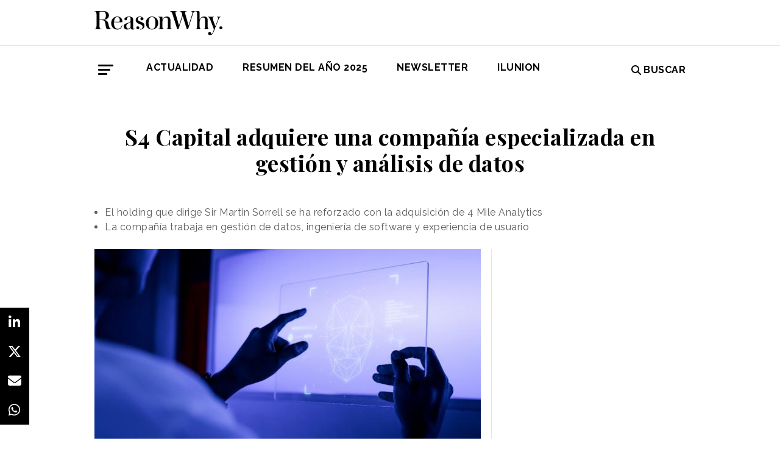

--- FILE ---
content_type: text/html; charset=UTF-8
request_url: https://www.reasonwhy.es/actualidad/s4-capital-adquiere-compania-gestion-analisis-datos
body_size: 9108
content:
<!DOCTYPE html>
<html lang="es">
    <head>
        <meta charset="utf-8"/>
        <title>S4 Capital adquiere una compañía especializada en gestión y análisis de datos</title>
        <meta name="viewport" content="width=device-width, initial-scale=1">
            <link rel="apple-touch-icon" sizes="180x180" href="/build/images/apple-touch-icon.png">
    <link rel="icon" type="image/png" sizes="32x32" href="/build/images/favicon-32x32.png">
    <link rel="icon" type="image/png" sizes="16x16" href="/build/images/favicon-16x16.png">
    <meta name="theme-color" content="#ffffff">
            <meta name="lang" content="es">
<link rel="canonical" href=""/>
<!-- Primary Meta Tags -->
<meta name="title" content="S4 Capital adquiere una compañía especializada en gestión y análisis de datos"/>
<meta name="description" content="S4 se ha reforzado con la adquisición de 4 Mile Analytics, compañía de gestión de datos, ingeniería de software y experiencia de usuario."/>
<meta name="keywords" content="compras s4 capital, compras sir martin sorrell, expansión s4, 4mile s4, s4 compra 4 mile"/>
<!-- Open Graph / Facebook -->
<meta property="og:site_name" content="Reason Why"/>
<meta property="og:type" content="article"/>
<meta property="og:url" content="https://www.reasonwhy.es/actualidad/s4-capital-adquiere-compania-gestion-analisis-datos"/>
<meta property="og:title" content="S4 Capital adquiere una compañía especializada en gestión y análisis de datos"/>
<meta property="og:description" content="S4 se ha reforzado con la adquisición de 4 Mile Analytics, compañía de gestión de datos, ingeniería de software y experiencia de usuario."/>
<meta property="og:image:width" content="1200"/>
<meta property="og:image:height" content="627"/>
<meta property="og:image" content="https://www.reasonwhy.es/media/cache/destacada/s4-compra-4mile.jpg"/>

<!-- Twitter -->
<meta name="twitter:site" content="@ReasonWhy"/>
<meta name="twitter:card" content="summary_large_image"/>
<meta name="twitter:url" content="https://www.reasonwhy.es/actualidad/s4-capital-adquiere-compania-gestion-analisis-datos"/>
<meta name="twitter:title" content="S4 Capital adquiere una compañía especializada en gestión y análisis de datos"/>
<meta name="twitter:description" content="S4 se ha reforzado con la adquisición de 4 Mile Analytics, compañía de gestión de datos, ingeniería de software y experiencia de usuario."/>
<meta name="twitter:image" content="https://www.reasonwhy.es/media/cache/tuitcard/media/library/s4-compra-4mile.jpg"/>
<!-- Itemprop -->
<meta itemprop="image" content="/media/cache/destacada/s4-compra-4mile.jpg"/>

                    <link rel="stylesheet" href="/build/vendors~cms~front~front_serie.03f13691.css"><link rel="stylesheet" href="/build/front~front_serie.e8f9f62d.css">

    <link href='https://cdn.knightlab.com/libs/soundcite/latest/css/player.css' rel='stylesheet' type='text/css'>
                
            <!-- Google Tag Manager -->
        <script>(function (w, d, s, l, i) {
                w[l] = w[l] || [];
                w[l].push({
                    'gtm.start':
                        new Date().getTime(), event: 'gtm.js'
                });
                var f = d.getElementsByTagName(s)[0],
                    j = d.createElement(s), dl = l != 'dataLayer' ? '&l=' + l : '';
                j.async = true;
                j.src =
                    'https://www.googletagmanager.com/gtm.js?id=' + i + dl;
                f.parentNode.insertBefore(j, f);
            })(window, document, 'script', 'dataLayer', 'GTM-59X2235Q');</script>
        <!-- End Google Tag Manager -->
        <script type="text/javascript">
            (function (c, l, a, r, i, t, y) {
                c[a] = c[a] || function () {
                    (c[a].q = c[a].q || []).push(arguments)
                };
                t = l.createElement(r);
                t.async = 1;
                t.src = "https://www.clarity.ms/tag/" + i;
                y = l.getElementsByTagName(r)[0];
                y.parentNode.insertBefore(t, y);
            })(window, document, "clarity", "script", "g815nyfmst");
        </script>
    
    <script type="text/javascript" src="https://cdn.jsdelivr.net/npm/lozad/dist/lozad.min.js"></script>
    <script type='text/javascript' src='https://cdn.knightlab.com/libs/soundcite/latest/js/soundcite.min.js'></script>
        <script type="application/ld+json">
        {
            "@context": "http://schema.org",
            "@type": "NewsArticle",
            "url": "https://www.reasonwhy.es/actualidad/s4-capital-adquiere-compania-gestion-analisis-datos",
            "headline": "S4 Capital adquiere una compañía especializada en gestión y análisis de datos",
            "isAccessibleForFree": "true",
            "mainEntityOfPage":
                {
                    "@type": "WebPage",
                    "@id": "https://www.reasonwhy.es/actualidad/s4-capital-adquiere-compania-gestion-analisis-datos"
                },
            "image":
                {
                    "@type": "ImageObject",
                    "url": "https://www.reasonwhy.es/media/library/s4-compra-4mile.jpg",
                    "height": "720",
                    "width": "1280"
                },
            "datePublished": "13/01/2022",
            "author":
                {
                    "@type": "Person",
                    "name": "Reason Why",
                    "url":"https://www.reasonwhy.es"
                },
           "publisher":
                {
                    "@type": "Organization",
                    "name": "Reason Why",
                    "url":"https://www.reasonwhy.es",
                    "sameAs":
                        [
                            "https://www.instagram.com/reason_why/",
                            "https://twitter.com/ReasonWhy"
                        ],

                    "logo":
                        {
                            "@type": "ImageObject",
                            "url": "https://www.reasonwhy.es/build/images/logo_reason_why_blanco.svg"

                            }
                    },
                "description": "S4 Capital, el holding que dirige Sir Martin Sorrell, ha reforzado sus capacidades en el terreno de la gestión de datos con ",
                "articleBody":"S4 Capital, el holding que dirige Sir Martin Sorrell, ha reforzado sus capacidades en el terreno de la gestión de datos con la adquisición de 4 Mile Analytics, empresa con sede en California y especializada en análisis, ingeniería y gobernanza de datos, ingeniería de software, diseño de experiencia de usuario y y gestión de productos y proyectos. Los términos financieros de la operación no se han dado a conocer.&amp;nbsp;4 Mile Analytics fue fundada en 2017 y tiene su sede en la ciudad californiana de San Francisco. 4 Mile cuenta con cincuenta empleados y en 2021 ha tenido unos ingresos que rondan los 6,5 millones de dólares, cifra que espera duplicar este año.&amp;nbsp;Sir Martin Sorrell ha señalado sobre la incorporación de 4 Mile a los activos de S4 que el conocimiento y la experiencia de la compañía en el campo de los datos es un destacado refuerzo de la estrategia y oferta de servicios del grupo, basada en tres pilares, contenido, medios digitales y tecnología.&amp;nbsp;Nick Fogler, CEO y Fundador de 4 Mile Analytics, ha señalado: “No podemos estar más contentos de de unirnos a S4 Capital. Vemos en ello una enorme oportunidad para desarrollar nuestra oferta de servicios entre un grupo más amplio de clientes y para el desarrollo profesional de nuestro equipo”.Buenos datos en 2021Al tiempo que anunciaba la adquisición de 4 Mile, S4 Capital ha adelantado algunos datos sobre la evolución de su desempeño en el año 2021. La compañía señala que “los resultados de los once primeros meses del ejercicio y los pronósticos para diciembre siguen en línea con las expectativas del mercado, con un fuerte crecimiento orgánico tanto en ingresos como en beneficio bruto que está muy por encima de la última previsión de la compañía, que se cifra en un 40%&quot;.S4 valora positivamente la evolución de su EBITDA y de cara al año recién comenzado, Martin Sorrell señala: “Estamos muy emocionados son las oportunidades de crecimiento que se nos presentan en este ejercicio 2022 y en los siguientes, todas ellas contempladas en nuestro plan trienal 2022-24. Nuestro objetivo es que en este periodo se produzca crecimiento medio orgánico anual del 25% &amp;nbsp;en ingresos brutos y negocios, con lo que el tamaño de la compañía se doblará”."
            }
    </script>

        
    </head>
    <body class="noticia " >
                    <!-- Google Tag Manager (noscript) -->
        <noscript>
            <iframe src="https://www.googletagmanager.com/ns.html?id=GTM-59X2235Q"
                    height="0" width="0" style="display:none;visibility:hidden"></iframe>
        </noscript>
        <!-- End Google Tag Manager (noscript) -->
    
                        <header id="header">
    
    
    
    <div class="container">
        <h1 class="logo-main text-center text-sm-left">
            <a href="/" rel="home" class="border-0" title="Ir a ReasonWhy Actualidad e Investigación sobre Marketing y Economía Digital">
                <img class="img-fluid" src="/build/images/logotipo_reason_why.svg" alt="ReasonWhy Actualidad e Investigación sobre Marketing y Economía Digital" width="210" />
            </a>
        </h1>
    </div>
    <hr class="hr hr-s-header hr-header d-print-none">
    <div id="menu-toggle" class="pt-3 d-none d-print-none">
    <div class="container">
        <div class="d-flex justify-content-between mb-5">
            <div class="logo">
                <a href="/" class="border-0" rel="home" title="Inicio">
                    <img src="/build/images/logotipo_reason_why.svg" alt="ReasonWhy Actualidad e Investigación sobre Marketing y Economía Digital" width="210" />
                </a>
            </div>
            <button id="cerrar-menu-toggle" class="btn-menu-toggle">
                <i class="fas fa-times fa-2x"></i>
            </button>
        </div>
    </div>
    <div class="container enlaces-menu">
        <div class="secciones">
            <h3 class="text-uppercase font-weight-bold">Secciones</h3>
            <div class="separador"></div>
            <ul class="d-flex flex-column list-unstyled">
                <li>
                    <a href="/actualidad" title="Actualidad">Actualidad</a>
                </li>
                <li>
                    <a href="/podcast" title="Podcast">Podcast</a>
                </li>
                <li>
                    <a href="/opinion" title="Opinión">Opinión</a>
                </li>
                <li>
                    <a href="/reportajes" title="Reportajes">Reportajes</a>
                </li>
                <li>
                    <a href="/especiales" title="Especiales">Especiales</a>
                </li>
            </ul>
        </div>
        <div class="categorias">
            <h3 class="text-uppercase font-weight-bold">Temas del momento</h3>
            <div class="separador"></div>
            <div class="temas-momento">
                <h5>
    <a href="/noticias-sobre/anuncios">Anuncios</a>
</h5>
<h5>
    <a href="/noticias-sobre/campanas-de-publicidad">Campañas de Publicidad</a>
</h5>
<h5>
    <a href="/noticias-sobre/publicidad">Publicidad</a>
</h5>
<h5>
    <a href="/noticias-sobre/marcas">Marcas</a>
</h5>
<h5>
    <a href="/noticias-sobre/marketing">Marketing</a>
</h5>
<h5>
    <a href="/noticias-sobre/inteligencia-artificial">Inteligencia Artificial</a>
</h5>
<h5>
    <a href="/noticias-sobre/estrategias">Estrategias</a>
</h5>
<h5>
    <a href="/noticias-sobre/concienciacion">Concienciación</a>
</h5>
<h5>
    <a href="/noticias-sobre/moda">Moda</a>
</h5>
<h5>
    <a href="/noticias-sobre/innovacion">Innovación</a>
</h5>

            </div>
        </div>
        <div class="noticias-menu">
            <div class="noticia-menu-container">
                <div class="noticia-menu noticia1">
                
    <article class="base m-lg-0 m-auto w-lg-350px">
                                    <figure>
                    <a href="/actualidad/entrevista-sergio-lopez-ceo-omnicom-production-2026" class="border-0" target="_blank">
                        <img src="/media/cache/normal/sergio-lopez-omnicom-production.jpg" class="img-fluid"
                             alt="Sergio López posando de frente con los brazos cruzados y sonriendo" title="Entrevista a Sergio López, CEO de Omnicom Production" loading="lazy"/>
                    </a>
                        <div class="iconos">
                                                    </div>

                </figure>
                                        <footer class="fecha-autor text-12 mt-4 mb-1">
                <span class="fecha">13/01/2026</span>
                <span class="autor">Natalia Marin</span>
            </footer>
                            <span class="autorPortada text-12">    </span>
                <header>
            <h3 class="title text-22">
                <a href="/actualidad/entrevista-sergio-lopez-ceo-omnicom-production-2026"
                   class="border-0" target="_blank"><p>Sergio López, CEO Global de Omnicom Production: <i>“La producción es el sistema que conecta creatividad, medios y negocio”</i></p></a>
            </h3>
                    </header>
    </article>


                </div>
                <div class="noticia-menu noticia2">
                
    <article class="base m-lg-0 m-auto w-lg-350px">
                                    <figure>
                    <a href="/actualidad/javier-lopez-valcarcel-ritmia-podcast-nova-markteing-leaders" class="border-0" target="_blank">
                        <img src="/media/cache/normal/nova-marketing-leaders-ritmia.jpg" class="img-fluid"
                             alt="Logotipo de la asociación Ritmia" title="Ritmia, el proyecto solidario que lucha contra la muerte súbita infantil con &quot;optimismo inteligente&quot;" loading="lazy"/>
                    </a>
                        <div class="iconos">
                                </div>

                </figure>
                                        <footer class="fecha-autor text-12 mt-4 mb-1">
                <span class="fecha">15/01/2026</span>
                <span class="autor">Redacción</span>
            </footer>
                            <span class="autorPortada text-12">    </span>
                <header>
            <h3 class="title text-22">
                <a href="/actualidad/javier-lopez-valcarcel-ritmia-podcast-nova-markteing-leaders"
                   class="border-0" target="_blank"><p>Ritmia, el proyecto solidario que lucha contra la muerte súbita infantil con “optimismo inteligente”</p></a>
            </h3>
                    </header>
    </article>


                </div>
            </div>
        </div>
    </div>
    
    <div class="social py-4">
        <div class="container">
            <div class="row">
                <div class="social-content">
                    <div class="rrss">
                        <a href="http://open.spotify.com/show/3HV7k3We2ViSh9yUcuQvei?si=BwzE6WmtQReLpD3zGdICCA" target="_blank" class="social mx-2" style="background: #000;color: #fff;border-radius: 50%;display: flex;justify-content: center;align-items: center;"><i class="fab fa-spotify" style="color: #fff;font-size: 22px;"></i></a>
                        <a href="http://www.linkedin.com/company/reasonwhy-es" target="_blank" class="social mx-2" style="background: #000;color: #fff;border-radius: 50%;display: flex;justify-content: center;align-items: center;"><i class="fab fa-linkedin-in" style="color: #fff;font-size: 22px;"></i></a>
                        <a href="https://twitter.com/intent/follow?source=followbutton&variant=1.0&screen_name=ReasonWhy" target="_blank" class="social mx-2" style="background: #000;color: #fff;border-radius: 50%;display: flex;justify-content: center;align-items: center;"><i class="fa-brands fa-x-twitter" style="color: #fff;font-size: 22px;margin-left: 2px;"></i></a>
                    </div>
                    <a href="https://reasonwhynewsletter.paperform.co/" class="enlace-header">suscríbete a la newsletter</a>
                    <div class="enlaces-content">
                        <div class="enlaces-column">
                            <a href="/reportaje/oficinas-madrid-reason-why-diseno-arquitectura-interiores" class="enlace-header-small">nosotros</a>
                            <a href="/media/library/dossier_reasonwhy.pdf" class="enlace-header-small">descargar dossier</a>
                        </div>
                        <div class="enlaces-column">
                            <a href="/new-business" class="enlace-header-small">publicidad</a>
                            <a href="/cdn-cgi/l/email-protection#83eaede5ecc3f1e6e2f0ecedf4ebfaade6f0" class="enlace-header-small">contacto</a>
                        </div>
                    </div>
                </div>
            </div>
        </div>
    </div>
</div>

    <div id="header-sticky" class="text-uppercase font-weight-bold align-items-center d-print-none">
    <div class="d-flex header-sticky-content">
        <button id="abrir-menu-toggle-sticky" class="btn-menu-toggle my-3 mr-3 p-0">
            <span class="icon-bar ib-white"></span>
            <span class="icon-bar ib-white ib-mid"></span>
            <span class="icon-bar ib-white ib-bot"></span>
        </button>
        <div class="separador"></div>
        <a href="/" rel="home" class="m-3 border-0 logo-sticky" title="Ir a ReasonWhy Actualidad e Investigación sobre Marketing y Economía Digital">
            <img src="/build/images/logo_reason_why_blanco.svg" alt="ReasonWhy Actualidad e Investigación sobre Marketing y Economía Digital" width="210" />
        </a>
    </div>
</div>

    <div id="menu" class="container text-uppercase font-weight-bold pb-4 mt-4 d-print-none">
    <button id="abrir-menu-toggle" class="btn-menu-toggle">
        <span class="icon-bar"></span>
        <span class="icon-bar ib-mid"></span>
        <span class="icon-bar ib-bot"></span>
    </button>
    <ul class="d-none d-md-flex list-unstyled menu">
        
    <li>
                <a id="menu" target="_blank"  href="https://www.reasonwhy.es/actualidad" style="color: #000000;">
           <label>Actualidad </label>
        </a>
            </li>
    <li>
                <a id="menu" target="_blank"  href="https://www.reasonwhy.es/resumen-ano-2025" style="color: #000000;">
           <label>RESUMEN DEL AÑO 2025 </label>
        </a>
            </li>
    <li>
                <a id="menu" target="_blank"  href="https://reasonwhynewsletter.paperform.co/?utm-source=menu" style="color: #000000;">
           <label>Newsletter </label>
        </a>
            </li>
    <li>
                <a id="menu" target="_blank"  href="https://www.reasonwhy.es/actualidad/documental-asi-se-hizo-cambiando-forma-ver-valor-decimo-aniversario-ilunion" style="color: #000000;">
           <label>ILUNION </label>
        </a>
            </li>

    </ul>
    <form action="/buscador" id="buscador" class="buscador-form container d-flex align-items-center" method="get">
        <i class="fas fa-search fa-2x mr-4"></i>
        <input type="search" id="busqueda" class="busqueda-input" name="busqueda" placeholder="Buscar noticias" autocomplete="off"/>
    </form>
    <label for="busqueda" class="ml-auto d-flex align-items-center my-auto">
        <i class="fas fa-search mr-1"></i> Buscar
    </label>
</div>
    </header>

                <div id="main">
            <div id="scroll-wrapper">
                    


<div class="super-container">
                        
                <div class="container-full-noticia ">
                
                                        
                                        <article
                            class="container noticia  "
                            data-id="21963" id="21963"
                            data-publicidad=""
                            data-title="S4 Capital adquiere una compañía especializada en gestión y análisis de datos"
                            data-path="/actualidad/s4-capital-adquiere-compania-gestion-analisis-datos"
                            data-description="S4 se ha reforzado con la adquisición de 4 Mile Analytics, compañía de gestión de datos, ingeniería de software y experiencia de usuario.">
                                                                                                                                                                                                                                                            <div class="noticia-content">
                                        <h1 class="h1 title text-center font-weight-bold mx-5 mb-5 pt-5" itemprop="name">
    <p>S4 Capital adquiere una compañía especializada en gestión y análisis de datos</p>
</h1>
<div class="subtitle mb-4">
            <ul><li>El holding que dirige Sir Martin Sorrell se ha reforzado con la adquisición de 4 Mile Analytics</li><li>La compañía trabaja en gestión de datos, ingeniería de software y experiencia de usuario</li></ul>
    </div>
<!-- /.subtitle -->
                                        <div class="row">
                                            <div class="col-sm-8 hr-vertical">
                                                    <div class="mb-3">
                        <img src="/media/cache/destacada/s4-compra-4mile.jpg" class="img-fluid" alt="s4 capital compra 4 mile" title="S4 Capital adquiere una compañía especializada en gestión y análisis de datos" loading="lazy" />
                </div>

<div class="mb-3 d-flex flex-wrap text-12 text-muted">
        <span class="mr-1" itemprop="author" itemscope="itemscope" itemtype="http://schema.org/Organization">
        Redacción
    </span>
        <div itemprop="datePublished" content="13/01/2022 · 09:17"> 13/01/2022 · 09:17 </div>
    </div>
<div class="cuerpo" itemprop="articleBody">
            <p><strong>S4 Capital</strong>, el holding que dirige <strong>Sir Martin Sorrell</strong>, ha reforzado sus capacidades en el terreno de la gestión de datos con <a href="https://www.reasonwhy.es/noticias-sobre/negocios">la adquisición de<strong> 4 Mile Analytics</strong></a>, empresa con sede en California y especializada en análisis, ingeniería y gobernanza de datos, ingeniería de software, diseño de experiencia de usuario y y gestión de productos y proyectos. Los términos financieros de la operación no se han dado a conocer.&nbsp;</p><div class="sumario"><p>4 Mile Analytics fue fundada en 2017 y sus ingresos en 2021 rondaron los 6,5 millones de dólares</p></div><p>4 Mile Analytics fue fundada en 2017 y tiene su sede en la ciudad californiana de <strong>San Francisco</strong>. 4 Mile cuenta con cincuenta empleados y en 2021 ha tenido <strong>unos ingresos que rondan los 6,5 millones de dólares, cifra que espera duplicar este año.</strong>&nbsp;</p><p>Sir Martin Sorrell ha señalado sobre la incorporación de 4 Mile a los activos de S4 que el conocimiento y la experiencia de la compañía en el campo de los datos es un <strong>destacado refuerzo</strong> de la estrategia y oferta de servicios del grupo, basada en tres pilares, contenido, medios digitales y tecnología.&nbsp;</p><p><strong>Nick Fogler,</strong> CEO y Fundador de 4 Mile Analytics, ha señalado: <span style="color:hsl(0,0%,60%);"><i>“No podemos estar más contentos de de unirnos a S4 Capital. Vemos en ello una enorme oportunidad para desarrollar nuestra oferta de servicios entre un grupo más amplio de clientes y para el desarrollo profesional de nuestro equipo”.</i></span></p><h2 class="ladillo" id="ladillo-1779">Buenos datos en 2021</h2><p>Al tiempo que anunciaba la adquisición de 4 Mile, S4 Capital ha adelantado algunos datos sobre <strong>la evolución de su desempeño en el año 2021</strong>. La compañía señala que <span style="color:hsl(0,0%,60%);"><i>“los resultados de los once primeros meses del ejercicio y los pronósticos para diciembre siguen en línea con las expectativas del mercado, con un fuerte crecimiento orgánico tanto en ingresos como en beneficio bruto que está muy por encima de la última previsión de la compañía, que se cifra en un 40%".</i></span></p><section class="bloque-intertext"><h2><span class="text-uppercase text-12 font-weight-bold">Noticias Relacionadas</span></h2><article class="noticia-relacionada d-flex align-items-center mb-4"><figure class="image"><img src="https://www.reasonwhy.es/media/cache/noticia_relacionada/media/library/ibm-envizi.jpg"></figure><h3 class="title text-20 w-75 ml-4"><p><a href="/actualidad/ibm-barco-autonomo-inteligencia-artificial-promare-adquiere-envizi-software-gestion-sostenibilidad">IBM adquiere Envizi, firma de software para la gestión del rendimiento medioambiental</a></p></h3><span class="entity-noticias-relacionadas" hidden="hidden">{"id":21966,"titular":"&lt;p&gt;IBM adquiere Envizi, firma de software para la gestión del rendimiento medioambiental&lt;/p&gt;","prefijo":"actualidad","slug":"ibm-adquiere-envizi-software-gestion-sostenibilidad","image":"http://www.reasonwhy.es/media/cache/noticia_relacionada/media/library/ibm-envizi.jpg","path":"/actualidad/ibm-barco-autonomo-inteligencia-artificial-promare-adquiere-envizi-software-gestion-sostenibilidad"}</span></article><article class="noticia-relacionada d-flex align-items-center mb-4"><figure class="image"><img src="https://www.reasonwhy.es/media/cache/noticia_relacionada/media/library/afterpay-block.jpg"></figure><h3 class="title text-20 w-75 ml-4"><p><a href="/actualidad/banco-espana-aprobacion-adquisicion-afterpay-block">Block, propiedad de Jack Dorsey adquiere Afterpay, especializada en "Compra ahora, paga después"</a></p></h3><span class="entity-noticias-relacionadas" hidden="hidden">{"id":21964,"titular":"&lt;p&gt;Block, propiedad de Jack Dorsey adquiere Afterpay, especializada en \"Compra ahora, paga después\"&lt;/p&gt;","prefijo":"actualidad","slug":"banco-espana-aprobacion-adquisicion-afterpay-block","image":"http://www.reasonwhy.es/media/cache/noticia_relacionada/media/library/afterpay-block.jpg","path":"/actualidad/banco-espana-aprobacion-adquisicion-afterpay-block"}</span></article></section><p>S4 valora positivamente la evolución de su <strong>EBITDA</strong> y de cara al año recién comenzado, Martin Sorrell señala: <span style="color:hsl(0,0%,60%);"><i>“Estamos muy emocionados son las oportunidades de crecimiento que se nos presentan en este ejercicio 2022 y en los siguientes, todas ellas contempladas en nuestro plan trienal 2022-24. Nuestro objetivo es que en este periodo se produzca crecimiento medio orgánico anual del 25% &nbsp;en ingresos brutos y negocios, con lo que el tamaño de la compañía se doblará”.</i></span></p>
            </div>

    <script data-cfasync="false" src="/cdn-cgi/scripts/5c5dd728/cloudflare-static/email-decode.min.js"></script><script>
        function ocultarDegradado(el) {
            Degradado.ocultarDegradado(el);
        }
    </script>

                                                
                                                                                                    <div class="section-tags mt-5 mb-3 padding-15 text-14 d-none d-sm-block">
    <span class="font-weight-bold text-uppercase d-print-none">Etiquetas de </span>
    <span class="font-weight-bold font-italic d-print-none">"S4 Capital adquiere una compañía especializada en gestión y análisis de datos"</span>
    <div class="tags mt-3">
                                <a href="/noticias-sobre/sector" class="tag btn ml-3 mb-3 px-2 text-14">Sector</a>
                                            <a href="/noticias-sobre/internacional" class="tag btn ml-3 mb-3 px-2 text-14">Internacional</a>
                                            <a href="/noticias-sobre/negocios" class="tag btn ml-3 mb-3 px-2 text-14">Negocios</a>
                                            <a href="/noticias-sobre/modelos-de-negocio" class="tag btn ml-3 mb-3 px-2 text-14">Modelos de Negocio</a>
                                            <a href="/noticias-sobre/empresas" class="tag btn ml-3 mb-3 px-2 text-14">Empresas</a>
                                            <a href="/noticias-sobre/datos" class="tag btn ml-3 mb-3 px-2 text-14">Datos</a>
                                            <a href="/noticias-sobre/sir-martin-sorrell" class="tag btn ml-3 mb-3 px-2 text-14">Sir Martin Sorrell</a>
                        </div>
</div>

                                                                                            </div>
                                            <!-- /.col-sm-8 -->
                                            <div class="col-sm-4 d-none d-sm-flex relacionadas flex-column d-print-none">
                                                <div class="related-news related-news-lateral mb-4">
                                                    

                                                </div>
                                                <div class="roba-paginas-nodo">
                                                                                                                                                                        
                                                            
                                                                                                                
                                                                                                                      
  <div class="publi-noticia-ROBA2STICKY">  
   
          
              <iframe width="560" height="315" src="https://www.youtube.com/embed/8z29Pat_GK4?si=VqYqBMtLz-p5uufQ" title="YouTube video player" frameborder="0" allow="accelerometer; autoplay; clipboard-write; encrypted-media; gyroscope; picture-in-picture; web-share" referrerpolicy="strict-origin-when-cross-origin" allowfullscreen></iframe> 
       
      </div> 

                                                                                                                                                            </div>
                                            </div>
                                            <!-- /.col-sm-4 -->
                                        </div>
                                        <!-- /.row -->
                                                                                                                        <!-- /.row -->
                                    </div>
                                                                                                                                                                                                                    </article>
                                                                                            </div>
                <div class="rrss-share">
                    <div class="rrss-share-container">
                        <a href="https://www.linkedin.com/sharing/share-offsite/?url=https://www.reasonwhy.es/actualidad/s4-capital-adquiere-compania-gestion-analisis-datos"
                           target="_blank" class="share linkedin"><i class="fab fa-linkedin-in"></i></a>
                        <a href="https://twitter.com/intent/tweet/?via=ReasonWhy&text=S4 Capital adquiere una compañía especializada en gestión y análisis de datos&url=https://www.reasonwhy.es/actualidad/s4-capital-adquiere-compania-gestion-analisis-datos"
                           target="_blank" class="share twitter"><i class="fa-brands fa-x-twitter"></i></a>
                        <a href="/cdn-cgi/l/email-protection#[base64]" title="Compartir por Email" target="_blank" class="share email"><i
                                    class="fa fa-envelope"></i></a>
                        <a href="https://api.whatsapp.com/send?text=https://www.reasonwhy.es/actualidad/s4-capital-adquiere-compania-gestion-analisis-datos"
                           target="_blank" class="share whatsapp"><i class="fab fa-whatsapp"></i></a>
                    </div>
                </div>
                <div class="edit-botones">
                    <div class="edit-container-botones">
                                                                    </div>
                </div>
                                
            
        </div>
    
    

    


            </div>
    </div>
    <!-- /#main -->
                
        <footer id="footer" class="d-print-none">
    <div class="container">
        <div class="row">
            <div class="col-lg-3 col-md-12 text-center mb-4">
                <span rel="home" title="Inicio">
                    <img class="img-fluid" id="logo_footer" src="/build/images/rw_negro_footer.png" alt="Inicio" />
                </span>
            </div>
                        <div class="col-lg-3 col-md-6">
            <ul class="list-unstyled text-lg-left text-center">
                                                                    <a target="_blank"  href="/new-business" class="btn btn-white mb-3 btn-footer" style="color:#000000;">New Business y Publicidad</a>
                                                            </ul>
        </div>
                <div class="col-lg-3 col-md-6">
            <ul class="list-unstyled text-lg-left text-center">
                                                                    <a href="/cdn-cgi/l/email-protection#87f5e2e3e6e4e4eee8e9c7f5e2e6f4e8e9f0effea9e2f4" class="btn btn-white mb-3 btn-footer" style="color:#000000;">Contacto</a>
                                                            </ul>
        </div>
        
        </div>
        <hr>
        <div class="pb-2 text-center">
            <span class="mr-2">&copy 2026 Reason Why</span>
        </div>
        <div class="pb-2 text-center">
            <strong>Dirección:</strong> <span>Calle Antonio Pirala 29. Madrid, 28017</span>
        </div>
        <div class="pb-3 text-center">
            <strong>Teléfono:</strong> <span>91 8057172</span>
        </div>
    </div>
</footer>

                
        
    
              
  <div class="publi-noticia-FALDONINTERIOR">  
   
          
              <head>
  <meta charset="UTF-8">
  <style>
    .hidden {
      position: absolute;
      visibility: hidden;
      pointer-events: none;
    }
  </style>
</head>

<body>
  <img src="/media/publicidad/banner-suscribete-newsletter-mobile.png" alt="Abrir Formulario" style="width:100%; height:auto; cursor:pointer;" onclick="this.nextElementSibling.click();">
  <button class="hidden" data-paperform-id="ugbya2aq" data-popup-button="1">Click</button>

  <script data-cfasync="false" src="/cdn-cgi/scripts/5c5dd728/cloudflare-static/email-decode.min.js"></script><script>
    if (!window.__paperformInjected) {
      window.__paperformInjected = true;
      var script = document.createElement('script');
      script.src = "https://paperform.co/__embed.min.js";
      document.body.appendChild(script);
    }
  </script>
<script defer src="https://static.cloudflareinsights.com/beacon.min.js/vcd15cbe7772f49c399c6a5babf22c1241717689176015" integrity="sha512-ZpsOmlRQV6y907TI0dKBHq9Md29nnaEIPlkf84rnaERnq6zvWvPUqr2ft8M1aS28oN72PdrCzSjY4U6VaAw1EQ==" data-cf-beacon='{"version":"2024.11.0","token":"e792700094254d529e01cac7a2c76633","r":1,"server_timing":{"name":{"cfCacheStatus":true,"cfEdge":true,"cfExtPri":true,"cfL4":true,"cfOrigin":true,"cfSpeedBrain":true},"location_startswith":null}}' crossorigin="anonymous"></script>
</body> 
       
      </div> 

        <div class="rrss-share rrss-share-mobile">
        <div class="rrss-share-container">
            <a class="share-linkedin"
               href="http://www.linkedin.com/shareArticle?mini=1&url=https://www.reasonwhy.es/actualidad/s4-capital-adquiere-compania-gestion-analisis-datos&title=S4 Capital adquiere una compañía especializada en gestión y análisis de datos&source=https://www.reasonwhy.es/actualidad/s4-capital-adquiere-compania-gestion-analisis-datos"
               target="_blank" class="share linkedin"><i class="fab fa-linkedin-in"></i></a>
            <a class="share-twitter"
               href="https://twitter.com/intent/tweet/?via=ReasonWhy&text=S4 Capital adquiere una compañía especializada en gestión y análisis de datos&url=https://www.reasonwhy.es/actualidad/s4-capital-adquiere-compania-gestion-analisis-datos"
               target="_blank" class="share twitter"><i class="fa-brands fa-x-twitter"></i></a>
            <a class="share-mail" href="/cdn-cgi/l/email-protection#[base64]" title="Compartir por Email" target="_blank" class="share email"><i class="fa fa-envelope"></i></a>
            <a class="share-whatsapp"
               href="https://api.whatsapp.com/send?text=https://www.reasonwhy.es/actualidad/s4-capital-adquiere-compania-gestion-analisis-datos"
               target="_blank" class="share whatsapp"><i class="fab fa-whatsapp"></i></a>
        </div>
    </div>
            
                <script data-cfasync="false" src="/cdn-cgi/scripts/5c5dd728/cloudflare-static/email-decode.min.js"></script><script src="/build/runtime.6e3f3c3a.js"></script><script src="/build/vendors~cms~front~front_serie.052d71a9.js"></script><script src="/build/cms~front~front_serie.eac206f8.js"></script><script src="/build/front~front_serie.bb81578f.js"></script><script src="/build/front.4d6110e5.js"></script>
    <script>
        document.addEventListener('DOMContentLoaded', function() {
            const links = document.querySelectorAll('.noticia-content a');

            links.forEach(function(link) {
                link.setAttribute('target', '_blank');
            });
        });
    </script>
    </body>
</html>

--- FILE ---
content_type: image/svg+xml
request_url: https://www.reasonwhy.es/build/images/logo_reason_why_blanco.svg
body_size: 2194
content:
<svg id="Capa_1" data-name="Capa 1" xmlns="http://www.w3.org/2000/svg" viewBox="0 0 1879.9 360.5"><defs><style>.cls-1{fill:#fff;}</style></defs><path class="cls-1" d="M218.8,311c-5.4-28.6-14.1-45.2-28.2-53.9-10.4-6.6-22.9-9.9-35.7-11.2v-1.6c16.2-2.5,29.4-7.1,40.2-14.1,17.9-10.8,30.3-28.3,30.3-52.3,0-46.5-40.2-66.4-90.9-66.4H13v3.7a114,114,0,0,1,12,2.1,25.1,25.1,0,0,1,13.7,12.5c4.2,11.2,5,29.4,5,52.2V313.1c0,22.8-1.2,41.5-5,52.3-2.5,6.2-7,9.9-13.3,12.8-3.7,1.3-8.3,1.7-12.4,2.1v3.8H118.4v-3.8c-4.2-.4-9.6-.8-13.7-2.1a26.3,26.3,0,0,1-14.1-12.8c-3.8-10.8-4.6-29.5-4.6-52.3V248.4h28.6c21.6,0,34.9,1.7,44,12.9,12,14.1,14.9,39.4,18.7,66.8,4.1,29.8,10.8,45.6,19.9,56H264v-4.2c-7.5-1.2-15.4-3.3-21.6-8.3C233.3,364.6,225.8,347.5,218.8,311ZM86,240.1V146.4c0-12.9,1.7-20,5.8-23.3s7.9-3.7,13.3-3.7h21.6c38.5,0,54.3,19.1,54.3,58.1,0,21.1-2.9,35.2-11.2,46s-18.7,16.6-51.8,16.6Z" transform="translate(-13 -111.5)"/><path class="cls-1" d="M356.5,375.8c-15.3,0-29-5-38.6-15.8-11.1-12.5-18.2-37.8-18.2-69.3a91.3,91.3,0,0,1,.4-10.4H421.7a126,126,0,0,0,.8-17c0-31.5-22-68.8-75.1-68.8-48.9,0-88.4,40.6-88.4,97.5,0,28.2,7.9,53.1,26.2,71.3,15.7,16.2,36.9,24.5,63.4,24.5,39.9,0,64.8-24.5,75.1-61.4l-7-2.1C408.8,351.3,391.8,375.8,356.5,375.8ZM320.9,212.3a37.5,37.5,0,0,1,26.9-10.8c11.6,0,18.7,3.3,25.3,9.2,7.9,7.8,12.1,21.1,12.1,42.7,0,16.2-2.5,19.5-15,19.5H300.5C303,245.5,310.5,221.4,320.9,212.3Z" transform="translate(-13 -111.5)"/><path class="cls-1" d="M595.1,377.8c-4.1,0-7.4-1.2-9.5-4.1-3.7-4.2-4.6-12-4.6-30.3V235.5c0-28.2-26.1-41-63-41-19.5,0-45.7,7.4-56,19.1-5.4,5.4-8.7,11.6-8.7,19.9,0,10.8,7.8,16.6,17.4,16.6,12,0,19.5-5.4,19.9-19.9.4-11.7,2.5-19.5,9.1-24.1a34.7,34.7,0,0,1,19.1-5.4c17.4,0,25.3,7.1,25.3,28.6v28.2c-.8,12.9-13.3,24.1-40.2,32-20,6.6-35.7,9.1-49,21.5-8.7,8.3-12,19.5-12,30.7,0,29.9,22.4,46.1,51.4,46.1,27,0,41.9-13.7,48.6-27.4h1.6c.4,12.9,3.3,18.7,9.1,22.8,3.8,2.5,10.4,4.6,19.1,4.6,17,0,30.3-4.6,36.1-9.6l-1.2-3.7A26.5,26.5,0,0,1,595.1,377.8Zm-51.4-36.9c-.4,21.2-19.5,33.6-34,33.6-18.3,0-28.7-10.8-28.7-36.5,0-12.4,2.1-21.6,7.5-27.8s13.7-10.8,26.6-16.2c9.5-4.5,21.9-10.3,28.6-19Z" transform="translate(-13 -111.5)"/><path class="cls-1" d="M858.4,194.5c-48.1,0-90.9,36.5-90.9,96.6s42.3,96.7,90.9,96.7,90.8-36.9,90.8-97.1S906.9,194.5,858.4,194.5Zm30.3,174.2c-8.7,9.1-19.9,12.5-30.3,12.5s-22-3.4-30.7-12.5c-13.3-14.1-19.9-40.2-19.9-77.6s6.6-64.3,20.3-77.5c8.3-8.8,19.9-12.5,30.3-12.5s21.6,3.3,30.3,12.5c13.7,13.7,20.3,39.8,20.3,77.5S901.9,355,888.7,368.7Z" transform="translate(-13 -111.5)"/><path class="cls-1" d="M1130.2,362.9c-1.7-6.2-1.3-17-1.3-28.2V248.4c0-20.7-6.2-33.2-15.3-41.5s-20.8-12.4-34.5-12.4c-17.4,0-31.9,4.5-41.5,11.6s-19,16.2-25.3,31.5h-1.2c0-2.9.8-33.2.8-36.5s-.8-2.5-2.5-2.5H950.9v3.3c5,.5,10.8,1.3,14.6,4.2s5.8,5.4,7,11.6,1.3,17,1.3,27.8v84.6c0,12.5,0,25.3-.9,30.7-1.6,10.4-6.2,13.7-14.5,17a54.7,54.7,0,0,1-10.4,2.5v3.8h87.2v-3.8a35.8,35.8,0,0,1-10-2.5c-7.9-3.7-10.4-6.6-12.4-14.1s-1.3-18.6-1.3-31.5V286.6c0-19.9.8-29.5,5.4-42.3,7.5-23.7,25.3-35.3,44-35.3,9.5,0,16.6,2.9,21.5,8.3s8.8,14.1,8.8,31.5v83.4c0,12.9.4,24.1-1.7,31.1s-4.6,11.2-11.6,14.5a56.2,56.2,0,0,1-9.6,2.5v3.8h84.3v-3.8a39,39,0,0,1-10.4-2.9C1134.3,374.1,1131.8,370.8,1130.2,362.9Z" transform="translate(-13 -111.5)"/><circle class="cls-1" cx="637.3" cy="250.2" r="22.4"/><circle class="cls-1" cx="1857.6" cy="250.2" r="22.4"/><path class="cls-1" d="M1811.6,198.6v3.3a28.5,28.5,0,0,1,11.2,3.4c5,2.5,7,6.2,7,13.7s-1.2,14.5-6.2,27.7l-34,90.1h-1.3L1756,245.5c-4.6-13.7-7.5-21.6-7.5-27.8a13.3,13.3,0,0,1,5.8-11.6c3.3-2.5,8.3-3.7,13.7-4.2v-3.3h-86.7v3.3a37.8,37.8,0,0,1,12,3.8c5.4,2.9,7.9,7.4,11.2,14.9,3.4,5.8,8.3,17.4,14.2,33.2l45.6,119.5c2.1,5.4,3.3,9.9,1.6,18.6,0,3.4-7.4,24.9-9.1,27.8-8.3,19.9-15.7,34.5-24.9,34.5a8.5,8.5,0,0,1-4.7-1.2,26.3,26.3,0,0,0,.5-4.9,22.4,22.4,0,1,0-44.7,0,23.5,23.5,0,0,0,.9,6c.3.8.5,1.7.8,2.5a.8.8,0,0,1,.2.5c3.8,9.2,14.1,14.9,26.3,14.9,16.6,0,27.4-6.6,36.1-19.1s14.1-24,19.5-37.3c7.9-19.1,51.8-134,65.5-170.5a273.4,273.4,0,0,1,13.3-29.9c3.3-5,7-8.3,10.4-9.9a24.4,24.4,0,0,1,9.9-3.4v-3.3Z" transform="translate(-13 -111.5)"/><path class="cls-1" d="M1387.9,384.1l69.4-221.2c4.2-13.6,8.3-24.4,12.1-30.6a49.9,49.9,0,0,1,11.5-12.1l1.3-.8,2-.9a34.1,34.1,0,0,1,12.5-2.1c12.4,0,17.7,4.9,17.8,5,2.1,2.3,3.5,5.6,4.4,10.4s1.7,12.9,1.7,24.9V332.2c0,11.6-.4,23.7-1.3,29.9-2,9.5-6.2,12.8-13.6,15.7a56.7,56.7,0,0,1-10.4,2.5v3.8h86.3v-3.8a28.3,28.3,0,0,1-10.4-2.9c-5.4-2.9-9.5-6.6-11.6-18.2a211.3,211.3,0,0,1-1.7-27V285.7c0-17.4,1.3-29.8,5.8-42.3,7.1-22,24.5-34.8,44-34.8,10.4,0,19.1,3.3,24.5,12,4.1,6.2,6.2,15.4,6.2,27.8v83.8c0,12.4-.4,21.2-2.1,27.8-2,11.6-6.2,15.3-10.8,17.4a28.7,28.7,0,0,1-10.3,2.9v3.8h85v-3.8a44.2,44.2,0,0,1-10.8-2.9c-7-3.3-9.5-6.6-11.6-14.5a171.1,171.1,0,0,1-2.1-28.2V249.2c0-21.1-4.9-33.2-14.1-42.3s-21.1-12.4-36.5-12.4-30.7,4.5-40.6,11.6-19.1,15.8-25.3,31.1h-.9V159.6c0-5.2.1-10.4.1-15.3h0c0-28.3-11.1-32.3-15.9-32.8H1429.1v3.7a42.9,42.9,0,0,1,15.8,4.2c5,2.9,8.3,7.9,8.3,15.3s-2.5,16.6-5.8,29.5l-50.2,160.5h-1.7l-45.2-158c-3.7-13.3-6.6-22.8-6.6-32s5.4-12.8,12-15.7c4.6-2.1,9.5-2.9,14.9-3.8v-3.7H1264.9v3.7a39.3,39.3,0,0,1,18.6,7.9c6.7,6.2,11.6,15.8,16.6,31.6,0,.4,4.6,15.3,5,15.3l-49,154.7h-1.6l-45.2-158c-4.2-13.3-7.1-23.7-7.1-32.4s3.7-12,9.6-14.5c4.1-2.5,10.3-3.7,16.1-4.6v-3.7H1121.7v3.7c12.3,1.3,24.4,12.5,28.4,21.1h0a116.6,116.6,0,0,1,5.2,11.3,198.3,198.3,0,0,1,7.9,22.8l66.2,213.7h17.4l62-196.3h1.3l60.3,196.3Z" transform="translate(-13 -111.5)"/><path class="cls-1" d="M692.6,271.6c-29.9-12-44.8-20.7-44.8-42.7,0-16.6,13.7-27.4,31.1-27.4,10.1,0,18.1,2.3,24.4,6.1a22.3,22.3,0,1,0,27,31.7l.7-1.4a22,22,0,0,0-2.4-22.7h0l-.2-.2a2.7,2.7,0,0,0-.7-.8v-.2c-5.6-6.5-16.1-11.9-16.1-11.9h0c-8.1-4.4-18.3-7.5-32.6-7.5-36.5,0-59.3,21.5-59.3,49.3,0,33.6,18.7,47.7,53.9,61.9,32.8,13.6,46.9,20.7,46.9,43.5,0,21.2-14.9,31.5-35.7,31.5l.8,7.1c32.8,0,62.7-17.8,62.7-58.1C748.2,296.9,725.8,285.3,692.6,271.6Z" transform="translate(-13 -111.5)"/></svg>